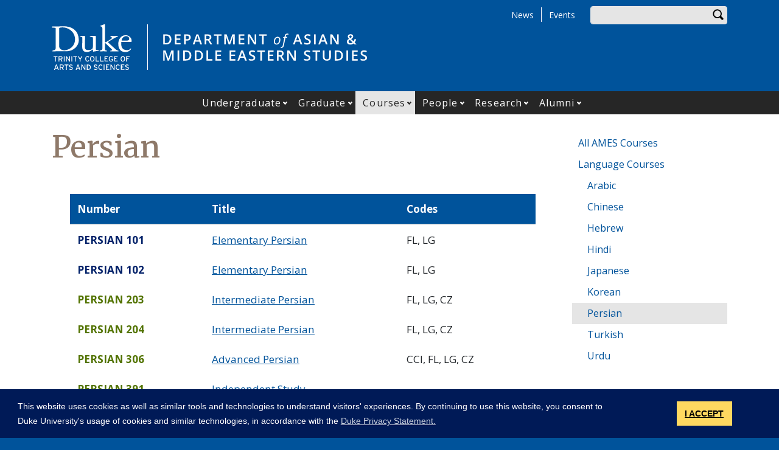

--- FILE ---
content_type: text/html; charset=UTF-8
request_url: https://asianmideast.duke.edu/courses/language/persian
body_size: 12672
content:
<!DOCTYPE html>
<html lang="en" dir="ltr" prefix="og: https://ogp.me/ns#">
  <head>
    <meta charset="utf-8" />
<script async src="https://www.googletagmanager.com/gtag/js?id=UA-7538209-20"></script>
<script>window.dataLayer = window.dataLayer || [];function gtag(){dataLayer.push(arguments)};gtag("js", new Date());gtag("set", "developer_id.dMDhkMT", true);gtag("config", "UA-7538209-20", {"groups":"default","anonymize_ip":true,"page_placeholder":"PLACEHOLDER_page_path"});gtag("config", "G-NBWXRZ8DR2", {"groups":"default","page_placeholder":"PLACEHOLDER_page_location"});</script>
<link rel="canonical" href="https://asianmideast.duke.edu/courses/language/persian" />
<meta property="og:site_name" content="Department of Asian &amp; Middle Eastern Studies" />
<meta property="og:type" content="page" />
<meta property="og:url" content="https://asianmideast.duke.edu/courses/language/persian" />
<meta property="og:title" content="Persian" />
<meta property="og:image:width" content="1200" />
<meta property="og:image:height" content="630" />
<meta name="twitter:card" content="summary_large_image" />
<meta name="twitter:site" content="@duketrinity" />
<meta name="twitter:title" content="Persian" />
<meta name="twitter:site:id" content="128961272" />
<meta name="Generator" content="Drupal 10 (https://www.drupal.org)" />
<meta name="MobileOptimized" content="width" />
<meta name="HandheldFriendly" content="true" />
<meta name="viewport" content="width=device-width, initial-scale=1, shrink-to-fit=no" />
<meta http-equiv="x-ua-compatible" content="ie=edge" />
<link rel="icon" href="/sites/asianmideast.duke.edu/themes/tts_sub/favicon.ico" type="image/vnd.microsoft.icon" />

    <title>Persian | Department of Asian &amp; Middle Eastern Studies</title>
    <!-- TTS Nagios Verification -->
    <link rel="stylesheet" media="all" href="/core/misc/components/progress.module.css?t8y9ad" />
<link rel="stylesheet" media="all" href="/core/misc/components/ajax-progress.module.css?t8y9ad" />
<link rel="stylesheet" media="all" href="/core/modules/system/css/components/align.module.css?t8y9ad" />
<link rel="stylesheet" media="all" href="/core/modules/system/css/components/fieldgroup.module.css?t8y9ad" />
<link rel="stylesheet" media="all" href="/core/modules/system/css/components/container-inline.module.css?t8y9ad" />
<link rel="stylesheet" media="all" href="/core/modules/system/css/components/clearfix.module.css?t8y9ad" />
<link rel="stylesheet" media="all" href="/core/modules/system/css/components/details.module.css?t8y9ad" />
<link rel="stylesheet" media="all" href="/core/modules/system/css/components/hidden.module.css?t8y9ad" />
<link rel="stylesheet" media="all" href="/core/modules/system/css/components/item-list.module.css?t8y9ad" />
<link rel="stylesheet" media="all" href="/core/modules/system/css/components/js.module.css?t8y9ad" />
<link rel="stylesheet" media="all" href="/core/modules/system/css/components/nowrap.module.css?t8y9ad" />
<link rel="stylesheet" media="all" href="/core/modules/system/css/components/position-container.module.css?t8y9ad" />
<link rel="stylesheet" media="all" href="/core/modules/system/css/components/reset-appearance.module.css?t8y9ad" />
<link rel="stylesheet" media="all" href="/core/modules/system/css/components/resize.module.css?t8y9ad" />
<link rel="stylesheet" media="all" href="/core/modules/system/css/components/system-status-counter.css?t8y9ad" />
<link rel="stylesheet" media="all" href="/core/modules/system/css/components/system-status-report-counters.css?t8y9ad" />
<link rel="stylesheet" media="all" href="/core/modules/system/css/components/system-status-report-general-info.css?t8y9ad" />
<link rel="stylesheet" media="all" href="/core/modules/system/css/components/tablesort.module.css?t8y9ad" />
<link rel="stylesheet" media="all" href="/modules/contrib/blazy/css/blazy.css?t8y9ad" />
<link rel="stylesheet" media="all" href="/modules/contrib/bootstrap_paragraphs/css/bootstrap-paragraphs.min.css?t8y9ad" />
<link rel="stylesheet" media="all" href="/modules/contrib/bootstrap_paragraphs/css/bootstrap-paragraphs-columns.min.css?t8y9ad" />
<link rel="stylesheet" media="all" href="/modules/contrib/bootstrap_paragraphs/css/bootstrap-paragraphs-colors.min.css?t8y9ad" />
<link rel="stylesheet" media="all" href="/modules/contrib/disclosure_menu/css/horizontal-menu.css?t8y9ad" />
<link rel="stylesheet" media="all" href="/modules/contrib/disclosure_menu/css/default-menu.css?t8y9ad" />
<link rel="stylesheet" media="all" href="/modules/contrib/disclosure_menu/css/hover-menu.css?t8y9ad" />
<link rel="stylesheet" media="all" href="/modules/contrib/responsive_tables_filter/css/tablesaw-base.css?t8y9ad" />
<link rel="stylesheet" media="screen" href="/modules/contrib/responsive_tables_filter/css/tablesaw-responsive.css?t8y9ad" />
<link rel="stylesheet" media="all" href="/modules/contrib/responsive_tables_filter/css/tables.columntoggle.css?t8y9ad" />
<link rel="stylesheet" media="all" href="/modules/contrib/responsive_tables_filter/css/customizations.css?t8y9ad" />
<link rel="stylesheet" media="all" href="/core/modules/views/css/views.module.css?t8y9ad" />
<link rel="stylesheet" media="all" href="/core/modules/layout_discovery/layouts/onecol/onecol.css?t8y9ad" />
<link rel="stylesheet" media="all" href="/modules/contrib/paragraphs/css/paragraphs.unpublished.css?t8y9ad" />
<link rel="stylesheet" media="all" href="/sites/asianmideast.duke.edu/files/css/responsive_menu_breakpoint.css?t8y9ad" />
<link rel="stylesheet" media="all" href="/libraries/mmenu/dist/mmenu.css?t8y9ad" />
<link rel="stylesheet" media="all" href="/modules/contrib/responsive_menu/css/responsive_menu.css?t8y9ad" />
<link rel="stylesheet" media="all" href="/themes/contrib/bootstrap_barrio/css/components/node.css?t8y9ad" />
<link rel="stylesheet" media="all" href="/themes/contrib/bootstrap_barrio/css/components/affix.css?t8y9ad" />
<link rel="stylesheet" media="all" href="//fonts.googleapis.com/icon?family=Material+Icons" />
<link rel="stylesheet" media="all" href="/themes/custom/tts_base/css/style.css?t8y9ad" />
<link rel="stylesheet" media="print" href="/themes/custom/tts_base/css/print.css?t8y9ad" />
<link rel="stylesheet" media="all" href="/sites/asianmideast.duke.edu/themes/tts_sub/css/style.css?t8y9ad" />

    
    <link rel="stylesheet" type="text/css" media="screen" href="https://alertbar.oit.duke.edu/sites/all/themes/blackwell/css/alert.css">
    <style type="text/css">.duke-alert{margin:0 auto;}</style>
    <script src="//cdnjs.cloudflare.com/ajax/libs/cookieconsent2/3.1.0/cookieconsent.min.js"></script>
    <link rel="stylesheet" type="text/css" href="//cdnjs.cloudflare.com/ajax/libs/cookieconsent2/3.1.0/cookieconsent.min.css">
    <script>
    window.addEventListener("load", function(){
    window.cookieconsent.initialise({
      "palette": {
        "popup": {
          "background": "#001a57"
        },
        "button": {
          "background": "#ffd960",
          "color": "#000000"
        }
      },
      "content": {
        "message": "This website uses cookies as well as similar tools and technologies to understand visitors' experiences. By continuing to use this website, you consent to Duke University's usage of cookies and similar technologies, in accordance with the ",
        "dismiss": "I ACCEPT",
        "link": "Duke Privacy Statement.",
        "href": 'https://oarc.duke.edu/privacy/duke-university-privacy-statement'
      },
      "onPopupOpen": function() {
        var dismiss = document.getElementsByClassName("cc-dismiss");
        Array.prototype.forEach.call(dismiss, function(elem) {
          elem.addEventListener("keypress", function(e) {
            if ((e.keyCode == 32) || (e.keyCode == 13)) { e.preventDefault(); e.target.click(); }
          });
        });
      }
    })});
    </script>
  </head>
  <body class="layout-one-sidebar layout-sidebar-second page-node-679 path-node node--type-page tts-sub">
    <a href="#main-content" class="visually-hidden focusable skip-link">
      Skip to main content
    </a>
    <script src="https://alertbar.oit.duke.edu/alert.html"></script>
    
    <div class="responsive-menu-page-wrapper">
  <div id="page-wrapper">
  <div id="page">
    <header id="header" class="header" role="banner" aria-label="Site header">
                        <div id="header-top" class="header-top container clearfix">
                          <div id="search-block" class="form-inline navbar-form float-right">
                  <div id="block-headersearchform" class="block block-block-content block-block-content15951a6f-8f8d-4238-a03d-e55f365eee1d">
  
    
      <div class="content">
      
            <div class="clearfix text-formatted field field--name-body field--type-text-with-summary field--label-hidden field__item"><div id="search-block" class="form-inline navbar-form float-right">
  <div class="search-block-form block block-search block-search-form-block" data-drupal-selector="search-block-form" id="block-tts-sub-search" role="search">
    <div class="content">
      <div class="content">
        <form action="/search/node" method="get" id="search-block-form" accept-charset="UTF-8" class="search-form search-block-form form-row">
          <fieldset class="js-form-item js-form-type-search form-type-search js-form-item-search-api-fulltext form-item-search-api-fulltext form-group">
            <label for="edit-search-api-fulltext" class="sr-only">Enter your keywords</label>
            <input data-drupal-selector="edit-search-api-fulltext" type="search" id="edit-search-api-fulltext" name="keys" value="" size="30" maxlength="128" class="form-search form-control">
          </fieldset>
          <div data-drupal-selector="edit-actions" class="form-actions js-form-wrapper form-group" id="edit-actions"><button data-drupal-selector="edit-submit" type="submit" id="edit-submit" value="Search" class="button js-form-submit form-submit btn btn-primary">Search</button></div>
        </form>
      </div>
    </div>
  </div>
</div></div>
      
    </div>
  </div>


              </div>
                                        <div id="block-responsivemenumobileicon" class="responsive-menu-toggle-wrapper responsive-menu-toggle block block-responsive-menu block-responsive-menu-toggle">
  
    
      <div class="content">
      <a id="toggle-icon" class="toggle responsive-menu-toggle-icon" title="Menu" href="#off-canvas">
  <span class="icon"></span><span class="label">Menu</span>
</a>
    </div>
  </div>
<div role="navigation" aria-labelledby="block-tts-sub-secondarymenu-menu" id="block-tts-sub-secondarymenu" class="block block-menu navigation menu--secondary-menu">
            
  <h2 class="sr-only" id="block-tts-sub-secondarymenu-menu">Secondary Menu</h2>
  

        
      <ul class="clearfix menu menu--secondary-menu nav">
                  <li>
        <a href="/news" data-drupal-link-system-path="node/468">News</a>
                  </li>
                  <li>
        <a href="/events" data-drupal-link-system-path="node/469">Events</a>
                  </li>
        </ul>
  

  </div>


                      </div>
                          <div class="container" id="main-header">
              <div id="block-tts-sub-branding" class="clearfix block block-system block-system-branding-block">
  
    
      	<div class="site-logo">
	    <a href="http://trinity.duke.edu/" title="Duke University - Trinity College of Arts and Sciences"><img src="/themes/custom/tts_base/images/trinity-logo.svg" alt="Duke University - Trinity College of Arts and Sciences" /></a>
		</div>
      	<div class="site-name">
      <a href="/" title="Department of Asian &amp; Middle Eastern Studies" rel="home"><span><img src="/sites/asianmideast.duke.edu/themes/tts_sub/logo.svg" alt="Department of Asian &amp; Middle Eastern Studies wordmark"></span></a>
    </div>
  </div>


          </div>
                          <div id="primary-navigation" class="navbar navbar-expand-lg justify-content-center" data-toggle="affix" aria-label="main menu">
            <div class="main-navbar justify-content-center container" id="main-navbar">
                  <nav role="navigation" aria-labelledby="block-tts-sub-mainnavigation-menu" id="block-tts-sub-mainnavigation">
            
  <h2 class="visually-hidden" id="block-tts-sub-mainnavigation-menu">Main navigation</h2>
  

        




            <ul
       class="clearfix hover horizontal menu" id="disclosure-menu"
      style=
    >
                                      <li  data-submenu-id="submenu_disclosure-menu_menu_link_content-4d5143ba-6761-4bfe-b36c-c850469568a4" class="menu__item menu__item--level-1 menu__item--has-submenu">
          <div class="menu__item-container">
                        <a href="/undergraduate" class="menu__item-link" data-drupal-link-system-path="node/506">Undergraduate</a>
                          <button type="button"
                class="menu__submenu-toggle"
                aria-expanded="false"
                aria-controls="submenu_disclosure-menu_menu_link_content-4d5143ba-6761-4bfe-b36c-c850469568a4"
              >
                  
                                  <span>
                    Open Undergraduate submenu
                  </span>
                              </button>
                      </div>
                                  <div class="menu__submenu-container">
                          <ul
       id="submenu_disclosure-menu_menu_link_content-4d5143ba-6761-4bfe-b36c-c850469568a4" class="hide menu__submenu--disclosure menu__submenu"
      style=display:none
    >
                                      <li  class="menu__submenu-item menu__item--level-2">
          <div class="menu__item-container">
                        <a href="/undergraduate/major-minors" class="menu__submenu-item-link" data-drupal-link-system-path="node/505">Major &amp; Minors</a>
                      </div>
                  </li>
                                      <li  class="menu__submenu-item menu__item--level-2">
          <div class="menu__item-container">
                        <a href="/undergraduate/language-studies" class="menu__submenu-item-link" data-drupal-link-system-path="node/527">Language Studies</a>
                      </div>
                  </li>
                                      <li  class="menu__submenu-item menu__item--level-2">
          <div class="menu__item-container">
                        <a href="https://admissions.duke.edu/" class="menu__submenu-item-link">Admissions</a>
                      </div>
                  </li>
                                      <li  class="menu__submenu-item menu__item--level-2">
          <div class="menu__item-container">
                        <a href="/advising" class="menu__submenu-item-link" data-drupal-link-system-path="node/539">For Current Students</a>
                      </div>
                  </li>
                                      <li  class="menu__submenu-item menu__item--level-2">
          <div class="menu__item-container">
                        <a href="/undergraduate/graduation-distinction" class="menu__submenu-item-link" data-drupal-link-system-path="node/537">Graduation with Distinction</a>
                      </div>
                  </li>
          </ul>
  
            </div>
                  </li>
                                      <li  data-submenu-id="submenu_disclosure-menu_menu_link_content-da034956-b773-475d-b9df-51e4c0a9abc7" class="menu__item menu__item--level-1 menu__item--has-submenu">
          <div class="menu__item-container">
                        <a href="/graduate" class="menu__item-link" data-drupal-link-system-path="node/543">Graduate</a>
                          <button type="button"
                class="menu__submenu-toggle"
                aria-expanded="false"
                aria-controls="submenu_disclosure-menu_menu_link_content-da034956-b773-475d-b9df-51e4c0a9abc7"
              >
                  
                                  <span>
                    Open Graduate submenu
                  </span>
                              </button>
                      </div>
                                  <div class="menu__submenu-container">
                          <ul
       id="submenu_disclosure-menu_menu_link_content-da034956-b773-475d-b9df-51e4c0a9abc7" class="hide menu__submenu--disclosure menu__submenu"
      style=display:none
    >
                                      <li  class="menu__submenu-item menu__item--level-2">
          <div class="menu__item-container">
                        <a href="/graduate" class="menu__submenu-item-link" data-drupal-link-system-path="node/543">Program Overview</a>
                      </div>
                  </li>
                                      <li  class="menu__submenu-item menu__item--level-2">
          <div class="menu__item-container">
                        <a href="/graduate/ma-cah/requirements" class="menu__submenu-item-link" data-drupal-link-system-path="node/546">Requirements</a>
                      </div>
                  </li>
                                      <li  class="menu__submenu-item menu__item--level-2">
          <div class="menu__item-container">
                        <a href="https://asianmideast.duke.edu/named-fellowships" class="menu__submenu-item-link">Named Fellowships</a>
                      </div>
                  </li>
                                      <li  class="menu__submenu-item menu__item--level-2">
          <div class="menu__item-container">
                        <a href="/ma-critical-asian-and-middle-eastern-humanities-milestones-deadlines" class="menu__submenu-item-link" data-drupal-link-system-path="node/1189">Milestones &amp; Deadlines</a>
                      </div>
                  </li>
                                      <li  class="menu__submenu-item menu__item--level-2">
          <div class="menu__item-container">
                        <a href="/graduate/future-students/how-apply" class="menu__submenu-item-link" data-drupal-link-system-path="node/549">How to Apply</a>
                      </div>
                  </li>
                                      <li  class="menu__submenu-item menu__item--level-2">
          <div class="menu__item-container">
                        <a href="/graduate/cah-courses" class="menu__submenu-item-link" data-drupal-link-system-path="node/1943">Graduate Courses</a>
                      </div>
                  </li>
                                      <li  class="menu__submenu-item menu__item--level-2">
          <div class="menu__item-container">
                        <a href="/graduate/ma-cah/faculty" class="menu__submenu-item-link" data-drupal-link-system-path="node/544">CAMEH Faculty</a>
                      </div>
                  </li>
                                      <li  class="menu__submenu-item menu__item--level-2">
          <div class="menu__item-container">
                        <a href="/graduate/ma-cah-students" class="menu__submenu-item-link" data-drupal-link-system-path="node/888">Our Students</a>
                      </div>
                  </li>
                                      <li  class="menu__submenu-item menu__item--level-2">
          <div class="menu__item-container">
                        <a href="/cah-annual-workshop" class="menu__submenu-item-link" data-drupal-link-system-path="node/550">Workshops &amp; Programs</a>
                      </div>
                  </li>
                                      <li  class="menu__submenu-item menu__item--level-2">
          <div class="menu__item-container">
                        <a href="/graduate/future-students/faq" class="menu__submenu-item-link" data-drupal-link-system-path="node/548">Frequently Asked Questions</a>
                      </div>
                  </li>
                                      <li  class="menu__submenu-item menu__item--level-2">
          <div class="menu__item-container">
                        <a href="/graduate/ma-cah/grants-fellowships" class="menu__submenu-item-link" data-drupal-link-system-path="node/545">For Current Students</a>
                      </div>
                  </li>
          </ul>
  
            </div>
                  </li>
                                      <li  data-submenu-id="submenu_disclosure-menu_menu_link_content-0a48ac43-7d8f-42ca-b3ee-ca65fbaa0f86" class="menu__item menu__item--level-1 menu__item--active-trail menu__item--has-submenu">
          <div class="menu__item-container">
                        <a href="/courses" class="menu__item-link" data-drupal-link-system-path="node/411">Courses</a>
                          <button type="button"
                class="menu__submenu-toggle"
                aria-expanded="false"
                aria-controls="submenu_disclosure-menu_menu_link_content-0a48ac43-7d8f-42ca-b3ee-ca65fbaa0f86"
              >
                  
                                  <span>
                    Open Courses submenu
                  </span>
                              </button>
                      </div>
                                  <div class="menu__submenu-container">
                          <ul
       id="submenu_disclosure-menu_menu_link_content-0a48ac43-7d8f-42ca-b3ee-ca65fbaa0f86" class="hide menu__submenu--disclosure menu__submenu"
      style=display:none
    >
                                      <li  class="menu__submenu-item menu__item--level-2">
          <div class="menu__item-container">
                        <a href="/courses" class="menu__submenu-item-link" data-drupal-link-system-path="node/411">All AMES Courses</a>
                      </div>
                  </li>
                                      <li  class="menu__submenu-item menu__item--level-2 menu__item--active-trail">
          <div class="menu__item-container">
                        <a href="/courses/language/arabic" class="menu__submenu-item-link" data-drupal-link-system-path="node/673">Language Courses</a>
                      </div>
                  </li>
          </ul>
  
            </div>
                  </li>
                                      <li  data-submenu-id="submenu_disclosure-menu_menu_link_content-639257ab-e32d-47f1-9193-9bd80744a70f" class="menu__item menu__item--level-1 menu__item--has-submenu">
          <div class="menu__item-container">
                        <a href="/people/other-faculty/our-faculty" class="menu__item-link" data-drupal-link-system-path="people/other-faculty/our-faculty">People</a>
                          <button type="button"
                class="menu__submenu-toggle"
                aria-expanded="false"
                aria-controls="submenu_disclosure-menu_menu_link_content-639257ab-e32d-47f1-9193-9bd80744a70f"
              >
                  
                                  <span>
                    Open People submenu
                  </span>
                              </button>
                      </div>
                                  <div class="menu__submenu-container">
                          <ul
       id="submenu_disclosure-menu_menu_link_content-639257ab-e32d-47f1-9193-9bd80744a70f" class="hide menu__submenu--disclosure menu__submenu"
      style=display:none
    >
                                      <li  class="menu__submenu-item menu__item--level-2">
          <div class="menu__item-container">
                        <a href="/people/other-faculty/our-faculty" class="menu__submenu-item-link" data-drupal-link-system-path="people/other-faculty/our-faculty">Faculty</a>
                      </div>
                  </li>
                                      <li  class="menu__submenu-item menu__item--level-2">
          <div class="menu__item-container">
                        <a href="/people/other-faculty/emeriti" class="menu__submenu-item-link" data-drupal-link-system-path="people/other-faculty/emeriti">Emeriti</a>
                      </div>
                  </li>
                                      <li  class="menu__submenu-item menu__item--level-2">
          <div class="menu__item-container">
                        <a href="/people/staff" class="menu__submenu-item-link" data-drupal-link-system-path="node/2944">Staff</a>
                      </div>
                  </li>
          </ul>
  
            </div>
                  </li>
                                      <li  data-submenu-id="submenu_disclosure-menu_menu_link_content-607a7f44-e063-42cd-9b51-1aefef4ac79f" class="menu__item menu__item--level-1 menu__item--has-submenu">
          <div class="menu__item-container">
                        <a href="/research" class="menu__item-link" data-drupal-link-system-path="node/552">Research</a>
                          <button type="button"
                class="menu__submenu-toggle"
                aria-expanded="false"
                aria-controls="submenu_disclosure-menu_menu_link_content-607a7f44-e063-42cd-9b51-1aefef4ac79f"
              >
                  
                                  <span>
                    Open Research submenu
                  </span>
                              </button>
                      </div>
                                  <div class="menu__submenu-container">
                          <ul
       id="submenu_disclosure-menu_menu_link_content-607a7f44-e063-42cd-9b51-1aefef4ac79f" class="hide menu__submenu--disclosure menu__submenu"
      style=display:none
    >
                                      <li  class="menu__submenu-item menu__item--level-2">
          <div class="menu__item-container">
                        <a href="/research/literature" class="menu__submenu-item-link" data-drupal-link-system-path="node/610">Research Themes</a>
                      </div>
                  </li>
                                      <li  class="menu__submenu-item menu__item--level-2">
          <div class="menu__item-container">
                        <a href="/selected-books" class="menu__submenu-item-link" data-drupal-link-system-path="selected-books">Selected Faculty Books</a>
                      </div>
                  </li>
          </ul>
  
            </div>
                  </li>
                                      <li  data-submenu-id="submenu_disclosure-menu_menu_link_content-ccd565d5-72d0-42fe-a868-36b60808174a" class="menu__item menu__item--level-1 menu__item--has-submenu">
          <div class="menu__item-container">
                        <a href="/alumni" class="menu__item-link" data-drupal-link-system-path="node/569">Alumni</a>
                          <button type="button"
                class="menu__submenu-toggle"
                aria-expanded="false"
                aria-controls="submenu_disclosure-menu_menu_link_content-ccd565d5-72d0-42fe-a868-36b60808174a"
              >
                  
                                  <span>
                    Open Alumni submenu
                  </span>
                              </button>
                      </div>
                                  <div class="menu__submenu-container">
                          <ul
       id="submenu_disclosure-menu_menu_link_content-ccd565d5-72d0-42fe-a868-36b60808174a" class="hide menu__submenu--disclosure menu__submenu"
      style=display:none
    >
                                      <li  class="menu__submenu-item menu__item--level-2">
          <div class="menu__item-container">
                        <a href="/alumni" class="menu__submenu-item-link" data-drupal-link-system-path="node/569">Alumni Profiles</a>
                      </div>
                  </li>
                                      <li  class="menu__submenu-item menu__item--level-2">
          <div class="menu__item-container">
                        <a href="/alumni/current-students" class="menu__submenu-item-link" data-drupal-link-system-path="node/620">For Current Students</a>
                      </div>
                  </li>
                                      <li  class="menu__submenu-item menu__item--level-2">
          <div class="menu__item-container">
                        <a href="/alumni/our-alumni" class="menu__submenu-item-link" data-drupal-link-system-path="node/621">For Our Alumni</a>
                      </div>
                  </li>
          </ul>
  
            </div>
                  </li>
          </ul>
  


  </nav>



            </div>
          </div>
                  </header>
    <main>
          <div class="top-paragraphs">
          <section class="no-gutters region region-top-paragraphs">
    <div class="views-element-container block block-views block-views-blockparagraphs-block-2" id="block-views-block-paragraphs-block-2">
  
    
      <div class="content">
      <div><div class="view view-paragraphs view-id-paragraphs view-display-id-block_2 js-view-dom-id-cacd75946e808546dfcf9f14359db375b688a3230bf8254de3a4933cdf664935">
  
    
      
      <div class="view-content row">
          <div class="views-row">
    <div class="views-field views-field-field-paragraphs-top"><div class="field-content"></div></div>
  </div>

    </div>
  
          </div>
</div>

    </div>
  </div>

  </section>

      </div>
          <div id="main-wrapper" class="layout-main-wrapper clearfix">
                  <div id="main" class="container">
            <div class="row row-offcanvas clearfix">
              <div class="main-content col" id="content"><!-- manually setting class and id <div class="main-content col" id="content" role="main"> -->
                <section class="section">
                  <a id="main-content" tabindex="-1"></a>
                    <section class="no-gutters region region-content">
    <div id="block-tts-sub-page-title" class="block block-core block-page-title-block">
  
    
      <div class="content">
      
  <h1 class="title"><span class="field field--name-title field--type-string field--label-hidden">Persian</span>
</h1>


    </div>
  </div>
<div data-drupal-messages-fallback class="hidden"></div>
<div id="block-tts-sub-content" class="block block-system block-system-main-block">
  
    
      <div class="content">
      

<article class="node node--type-page node--view-mode-full clearfix">
  <header>
    
        
      </header>
  <div class="node__content clearfix">
    
      <div>













<div class="paragraph paragraph--type--bp-view paragraph--view-mode--default paragraph--id--193">
  <div class="paragraph__column">
    
            <div class="field field--name-field-view field--type-viewsreference field--label-hidden field__item"><div class="views-element-container"><div class="view view-courses view-id-courses view-display-id-block_6 js-view-dom-id-68722fd6ee9a96de95443507290e12e201f6deafed0efe54349c9e378b5d6a7c">
  
    
      
      <div class="view-content row">
      <div class="table-responsive col">
<table class="tablesaw tablesaw-stack table table-hover views-table views-view-table cols-3" data-tablesaw-mode="stack">
        <thead class=''>
      <tr>
                                                  <th id="view-field-number-table-column" class="views-field views-field-field-number" scope="col">Number</th>
                                                  <th id="view-title-table-column" class="views-field views-field-title" scope="col">Title</th>
                                                  <th id="view-field-curriculum-codes-table-column" class="views-field views-field-field-curriculum-codes" scope="col">Codes</th>
              </tr>
    </thead>
    <tbody>
          <tr>
                                                                                        <td class="nowrap views-field views-field-field-number" headers="view-field-number-table-column"><strong class="l_100-199">PERSIAN  101</strong>          </td>
                                                                                        <td headers="view-title-table-column" class="views-field views-field-title"><a href="/courses/elementary-persian" hreflang="en">Elementary Persian</a>          </td>
                                                                                        <td headers="view-field-curriculum-codes-table-column" class="views-field views-field-field-curriculum-codes">FL, LG          </td>
              </tr>
          <tr>
                                                                                        <td class="nowrap views-field views-field-field-number" headers="view-field-number-table-column"><strong class="l_100-199">PERSIAN  102</strong>          </td>
                                                                                        <td headers="view-title-table-column" class="views-field views-field-title"><a href="/courses/elementary-persian-0" hreflang="en">Elementary Persian</a>          </td>
                                                                                        <td headers="view-field-curriculum-codes-table-column" class="views-field views-field-field-curriculum-codes">FL, LG          </td>
              </tr>
          <tr>
                                                                                        <td class="nowrap views-field views-field-field-number" headers="view-field-number-table-column"><strong class="l_200-399">PERSIAN  203</strong>          </td>
                                                                                        <td headers="view-title-table-column" class="views-field views-field-title"><a href="/courses/intermediate-persian" hreflang="en">Intermediate Persian</a>          </td>
                                                                                        <td headers="view-field-curriculum-codes-table-column" class="views-field views-field-field-curriculum-codes">FL, LG, CZ          </td>
              </tr>
          <tr>
                                                                                        <td class="nowrap views-field views-field-field-number" headers="view-field-number-table-column"><strong class="l_200-399">PERSIAN  204</strong>          </td>
                                                                                        <td headers="view-title-table-column" class="views-field views-field-title"><a href="/courses/intermediate-persian-0" hreflang="en">Intermediate Persian</a>          </td>
                                                                                        <td headers="view-field-curriculum-codes-table-column" class="views-field views-field-field-curriculum-codes">FL, LG, CZ          </td>
              </tr>
          <tr>
                                                                                        <td class="nowrap views-field views-field-field-number" headers="view-field-number-table-column"><strong class="l_200-399">PERSIAN  306</strong>          </td>
                                                                                        <td headers="view-title-table-column" class="views-field views-field-title"><a href="/courses/advanced-persian-0" hreflang="en">Advanced Persian</a>          </td>
                                                                                        <td headers="view-field-curriculum-codes-table-column" class="views-field views-field-field-curriculum-codes">CCI, FL, LG, CZ          </td>
              </tr>
          <tr>
                                                                                        <td class="nowrap views-field views-field-field-number" headers="view-field-number-table-column"><strong class="l_200-399">PERSIAN  391</strong>          </td>
                                                                                        <td headers="view-title-table-column" class="views-field views-field-title"><a href="/courses/independent-study-6" hreflang="en">Independent Study</a>          </td>
                                                                                        <td headers="view-field-curriculum-codes-table-column" class="views-field views-field-field-curriculum-codes">          </td>
              </tr>
      </tbody>
</table>
</div>

    </div>
  
          </div>
</div>
</div>
      
  </div>
</div>
</div>
  
  </div>
</article>

    </div>
  </div>

  </section>

                </section>
              </div>
                                            <div class="sidebar col-md-4 col-lg-3 order-last" id="sidebar_second">
                  <aside class="section" role="complementary">
                      <section class="no-gutters region region-sidebar-second">
    <div role="navigation" aria-labelledby="block-mainnavigation-2-menu" id="block-mainnavigation-2" class="block block-menu navigation menu--main">
            
  <h2 class="sr-only" id="block-mainnavigation-2-menu">Sidebar Navigation</h2>
  

        
              <ul class="clearfix menu">
                    <li>
                          <a href="/courses" class="nav-link" data-drupal-link-system-path="node/411">All AMES Courses</a>
              </li>
                <li class="menu-item--expanded active nav-item">
                          <a href="/courses/language/arabic" class="nav-link active nav-item" data-toggle="nav-item" data-drupal-link-system-path="node/673">Language Courses</a>
                        <ul>
                    <li class="nav-item">
                          <a href="/courses/language/arabic" data-drupal-link-system-path="node/673">Arabic</a>
              </li>
                <li class="nav-item">
                          <a href="/courses/language/chinese" data-drupal-link-system-path="node/674">Chinese</a>
              </li>
                <li class="nav-item">
                          <a href="/courses/language/hebrew" data-drupal-link-system-path="node/675">Hebrew</a>
              </li>
                <li class="nav-item">
                          <a href="/courses/language/hindi" data-drupal-link-system-path="node/676">Hindi</a>
              </li>
                <li class="nav-item">
                          <a href="/courses/language/japanese" data-drupal-link-system-path="node/677">Japanese</a>
              </li>
                <li class="nav-item">
                          <a href="/courses/language/korean" data-drupal-link-system-path="node/678">Korean</a>
              </li>
                <li class="nav-item active">
                          <a href="/courses/language/persian" class="active is-active" data-drupal-link-system-path="node/679" aria-current="page">Persian</a>
              </li>
                <li class="nav-item">
                          <a href="/courses/language/turkish" data-drupal-link-system-path="node/681">Turkish</a>
              </li>
                <li class="nav-item">
                          <a href="/courses/language/urdu" data-drupal-link-system-path="node/682">Urdu</a>
              </li>
        </ul>
  
              </li>
        </ul>
  


  </div>
<div id="block-tts-sub-curriculumcodes" class="block block-block-content block-block-contentb40e9256-86c2-4176-9757-91e7b7536859">
  
    
      <div class="content">
      
            <div class="clearfix text-formatted field field--name-body field--type-text-with-summary field--label-hidden field__item"><div class="h5">Curriculum Codes</div>

<div class="h6">Areas of Knowledge</div>

<ul>
	<li><strong>ALP:</strong>&nbsp;Arts, Literatures, and Performance</li>
	<li><strong>CZ:</strong>&nbsp;Civilizations</li>
	<li><strong>NS:</strong> Natural Sciences</li>
	<li><strong>QS:</strong>&nbsp;Quantitative Studies</li>
	<li><strong>SS:</strong> Social Sciences</li>
</ul>

<div class="h6">Modes of Inquiry</div>

<ul>
	<li><strong>CCI:</strong>&nbsp;Cross-Cultural Inquiry</li>
	<li><strong>EI:</strong>&nbsp;Ethical Inquiry</li>
	<li><strong>STS:</strong>&nbsp;Science, Technology, and Society</li>
	<li><strong>FL:</strong>&nbsp;Foreign Language</li>
	<li><strong>R:</strong> Research</li>
	<li><strong>W:</strong> Writing</li>
</ul></div>
      
    </div>
  </div>

  </section>

                  </aside>
                </div>
                          </div>
          </div>
              </div>
                  <div class="bottom-paragraphs">
            <section class="no-gutters region region-bottom-paragraphs">
    <div class="views-element-container block block-views block-views-blockparagraphs-block-1" id="block-tts-sub-views-block-paragraphs-block-1">
  
    
      <div class="content">
      <div><div class="view view-paragraphs view-id-paragraphs view-display-id-block_1 js-view-dom-id-bb6a6cfa73cf71063cf80baba6f20805a89cef0f9e3a5da40b75c7d2d4275f34">
  
    
      
      <div class="view-content row">
          <div class="views-row">
    <div class="views-field views-field-field-paragraphs-bottom"><div class="field-content"></div></div>
  </div>

    </div>
  
          </div>
</div>

    </div>
  </div>

  </section>

        </div>
              </main>
    <footer class="site-footer">
              <div class="container">
                      <div class="site-footer-inner clearfix row">
              <div class="footer-top container">  <div id="block-footerblock" class="block block-block-content block-block-content08b107fe-f6fc-4c3c-9b39-acae8b777729">
  
    
      <div class="content">
        <div class="layout layout--onecol">
    <div  class="layout__region layout__region--content">
      
<div  class="row justify-content-between">
    
<div  class="col-6 col-sm-6 col-md-3 col-lg-2 order-12 order-lg-0">
        
      <a href="https://duke.edu/" target="_blank">  <img loading="lazy" src="/sites/asianmideast.duke.edu/files/footer-logo/duke_wordmark_small.svg" alt="Duke wordmark." />

</a>
      
  


            <div class="clearfix text-formatted field field--name-field-address-and-contact-info field--type-text-long field--label-hidden field__item"><h2>Asian &amp; Middle Eastern Studies</h2><p><a href="https://maps.duke.edu/?focus=149">2204 Erwin Road</a><br>Box 90414<br>Durham, NC 27705</p><p>phone: (919) 684-4309</p><p><a href="https://asianmideast.duke.edu/photography-credits">Photography Credits</a></p></div>
      
  </div>
<div  class="col-6 col-sm-6 col-md-3 col-lg-2">
    
      <div><div class="row bs-1col paragraph paragraph--type-footer-links">
  
  <div class="bs-region bs-region--main">
        
      <h2 class="footer-heading">Department Information</h2>
      
  

    
      <div class="footer-link"><a href="/educational-objectives">Educational Objectives</a></div>
      <div class="footer-link"><a href="/academic-dishonesty">Academic Dishonesty </a></div>
      
  


  </div>
</div>

</div>
  
  </div>
<div  class="col-6 col-sm-6 col-md-3 col-lg-2">
    
      <div><div class="row bs-1col paragraph paragraph--type-footer-links">
  
  <div class="bs-region bs-region--main">
        
      <h2 class="footer-heading">Undergraduate</h2>
      
  

    
      <div class="footer-link"><a href="/undergraduate/major-minors">Major &amp; Minor Requirements</a></div>
      <div class="footer-link"><a href="/undergraduate/language-studies">Language Studies</a></div>
      <div class="footer-link"><a href="/undergraduate/majors-minors">Previous Requirements</a></div>
      
  


  </div>
</div>

</div>
  
  </div>
<div  class="col-6 col-sm-6 col-md-3 col-lg-2">
    
      <div><div class="row bs-1col paragraph paragraph--type-footer-links">
  
  <div class="bs-region bs-region--main">
        
      <h2 class="footer-heading">Graduate</h2>
      
  

    
      <div class="footer-link"><a href="/graduate/ma-cah/requirements">MA in Critical Asian and Middle Eastern Humanities</a></div>
      <div class="footer-link"><a href="/graduate/future-students/how-apply">Graduate Application Process</a></div>
      
  


  </div>
</div>

</div>
  
  </div>
<div  class="col-6 col-sm-6 col-md-3 col-lg-2">
    
      <div><div class="row bs-1col paragraph paragraph--type-footer-links">
  
  <div class="bs-region bs-region--main">
        
      <h2 class="footer-heading">Stay Connected</h2>
      
  

    
      <div class="footer-link"><a href="https://x.com/amesduke1" class="brand-icon twitter">X / Twitter</a></div>
      <div class="footer-link"><a href="https://www.facebook.com/Department-of-Asian-and-Middle-Eastern-Studies-at-Duke-University-120579207647" class="brand-icon facebook">Facebook</a></div>
      
  


  </div>
</div>

</div>
  
  </div>
  </div>
    </div>
  </div>


    </div>
  </div>

</div>
              <div class="footer-mid container"></div>
              <div class="footer-bottom container">
                <script type="text/javascript" src="/themes/custom/tts_base/js/global-footer.js"></script>
                  <div id="block-shibbolethlogin" class="block block-basicshib block-basicshib-login">
  
    
      <div class="content">
      <a class="basicshib-login-block__link" href="/Shibboleth.sso/Login?target=https%3A//asianmideast.duke.edu/basicshib/login%3Fafter_login%3D/courses/language/persian" title="Log in with Shibboleth">NetID Login</a>

    </div>
  </div>


              </div>
            </div>
                  </div>
          </footer>
  </div>
</div>

</div>
    <div class="off-canvas-wrapper"><div id="off-canvas">
              <ul>
                    <li class="menu-item--_d5143ba-6761-4bfe-b36c-c850469568a4 menu-name--main">
        <a href="/undergraduate" data-drupal-link-system-path="node/506">Undergraduate</a>
                                <ul>
                    <li class="menu-item--_e0492b9-8228-4426-a0ea-320108cc365e menu-name--main">
        <a href="/undergraduate/major-minors" data-drupal-link-system-path="node/505">Major &amp; Minors</a>
                                <ul>
                    <li class="menu-item--_f51cc0b-809b-4dd8-959c-d312ee774087 menu-name--main">
        <a href="/senior-portfolio-0" data-drupal-link-system-path="node/517">Senior Portfolio</a>
              </li>
        </ul>
  
              </li>
                <li class="menu-item--c514222f-4d4e-4c88-8819-83d34365cd71 menu-name--main">
        <a href="/undergraduate/language-studies" data-drupal-link-system-path="node/527">Language Studies</a>
                                <ul>
                    <li class="menu-item--deb41219-c721-4a9b-a353-397829918713 menu-name--main">
        <a href="/undergraduate/language-studies/arabic" data-drupal-link-system-path="node/528">Arabic</a>
              </li>
                <li class="menu-item--_8785369-14a6-406a-ba0f-7669ed2f435b menu-name--main">
        <a href="/undergraduate/language-studies/chinese" data-drupal-link-system-path="node/529">Chinese</a>
              </li>
                <li class="menu-item--_3802abe-e986-456f-aa74-ad95956a8b63 menu-name--main">
        <a href="/undergraduate/language-studies/hebrew" data-drupal-link-system-path="node/530">Hebrew</a>
              </li>
                <li class="menu-item--_946508a-b317-45ce-94ed-80c8ed02f5f5 menu-name--main">
        <a href="/undergraduate/language-studies/hindi" data-drupal-link-system-path="node/531">Hindi</a>
              </li>
                <li class="menu-item--e7934792-b79b-434d-b81a-364593d18fba menu-name--main">
        <a href="/undergraduate/language-studies/japanese" data-drupal-link-system-path="node/532">Japanese</a>
              </li>
                <li class="menu-item--ebaaf9d5-08f6-4204-a533-5854354a28ef menu-name--main">
        <a href="/undergraduate/language-studies/korean" data-drupal-link-system-path="node/533">Korean</a>
              </li>
                <li class="menu-item--_db210d9-2cf0-4462-ad27-2d8ca1f1b669 menu-name--main">
        <a href="/undergraduate/language-studies/turkish" data-drupal-link-system-path="node/536">Turkish</a>
              </li>
        </ul>
  
              </li>
                <li class="menu-item--f92dd2e3-29e8-4e9f-867c-91ee6197ebb6 menu-name--main">
        <a href="https://admissions.duke.edu/">Admissions</a>
              </li>
                <li class="menu-item--ed2f3c88-69e6-4997-ac9a-b9ab664e39ef menu-name--main">
        <a href="/advising" data-drupal-link-system-path="node/539">For Current Students</a>
                                <ul>
                    <li class="menu-item--_e37c5c4-3346-43ad-9ec2-6d7efe6182d3 menu-name--main">
        <a href="/advising" data-drupal-link-system-path="node/539">Advising</a>
              </li>
                <li class="menu-item--_a1caa56-28c6-429c-b596-c7dcc146672e menu-name--main">
        <a href="/undergraduate/independent-study" data-drupal-link-system-path="node/540">Independent Study</a>
              </li>
                <li class="menu-item--d1fab9e8-6e59-42f6-ad23-5599f6cd1c32 menu-name--main">
        <a href="/undergraduate/study-abroad" data-drupal-link-system-path="node/541">Study Abroad</a>
              </li>
                <li class="menu-item--e2cc5a67-908e-4834-ad63-399df3086913 menu-name--main">
        <a href="/international-opportunities" data-drupal-link-system-path="node/551">International Opportunities</a>
              </li>
                <li class="menu-item--_8d61458-92e8-421a-bfa4-65a5548f98df menu-name--main">
        <a href="/undergraduate/undergraduate-research" data-drupal-link-system-path="node/542">Undergraduate Research</a>
              </li>
                <li class="menu-item--_9dccccf-a773-4d86-8782-d28e7e8aef1a menu-name--main">
        <a href="/trinity-ambassadors" data-drupal-link-system-path="node/2553">Trinity Ambassadors</a>
              </li>
        </ul>
  
              </li>
                <li class="menu-item--_121af78-4337-48fc-9bdd-583cc394e992 menu-name--main">
        <a href="/undergraduate/graduation-distinction" data-drupal-link-system-path="node/537">Graduation with Distinction</a>
                                <ul>
                    <li class="menu-item--_2c8b0dc-4394-41b9-b5e9-74adf17ac130 menu-name--main">
        <a href="/undergraduate/graduation-distinction/past-thesis" data-drupal-link-system-path="node/538">Past Thesis Projects</a>
              </li>
        </ul>
  
              </li>
        </ul>
  
              </li>
                <li class="menu-item--da034956-b773-475d-b9df-51e4c0a9abc7 menu-name--main">
        <a href="/graduate" data-drupal-link-system-path="node/543">Graduate</a>
                                <ul>
                    <li class="menu-item--_8c895b2-1c3b-43e3-9771-783672efee5d menu-name--main">
        <a href="/graduate" data-drupal-link-system-path="node/543">Program Overview</a>
              </li>
                <li class="menu-item--_50c5b9c-ebe0-4131-8ab5-733b4710b892 menu-name--main">
        <a href="/graduate/ma-cah/requirements" data-drupal-link-system-path="node/546">Requirements</a>
              </li>
                <li class="menu-item--_3634a12-1ac9-463e-a523-f41225982e05 menu-name--main">
        <a href="https://asianmideast.duke.edu/named-fellowships">Named Fellowships</a>
              </li>
                <li class="menu-item--_0cf1079-71bf-43fe-a581-c6e7777b41db menu-name--main">
        <a href="/ma-critical-asian-and-middle-eastern-humanities-milestones-deadlines" data-drupal-link-system-path="node/1189">Milestones &amp; Deadlines</a>
              </li>
                <li class="menu-item--_237a975-2451-4377-8bb1-697a02cf9ed0 menu-name--main">
        <a href="/graduate/future-students/how-apply" data-drupal-link-system-path="node/549">How to Apply</a>
              </li>
                <li class="menu-item--caf36898-cfbc-4d1d-a47b-9043036d6c30 menu-name--main">
        <a href="/graduate/cah-courses" data-drupal-link-system-path="node/1943">Graduate Courses</a>
                                <ul>
                    <li class="menu-item--_ddc545f-d916-41ad-a4f0-2876bed88249 menu-name--main">
        <a href="/auditing-course-0" data-drupal-link-system-path="node/2003">Auditing a Course</a>
              </li>
                <li class="menu-item--c5b56321-e552-4b80-9dce-ee9b70bc5cce menu-name--main">
        <a href="/undergraduate-level-course-enrollment" data-drupal-link-system-path="node/2004">Undergraduate Level Course Enrollment</a>
              </li>
        </ul>
  
              </li>
                <li class="menu-item--_88fce4d-4575-449c-95e1-2bc04ff130ec menu-name--main">
        <a href="/graduate/ma-cah/faculty" data-drupal-link-system-path="node/544">CAMEH Faculty</a>
              </li>
                <li class="menu-item--_5cdfdee-5c15-4665-bfc1-a37e1dd13e18 menu-name--main">
        <a href="/graduate/ma-cah-students" data-drupal-link-system-path="node/888">Our Students</a>
                                <ul>
                    <li class="menu-item--b37fcb45-3961-48a8-a754-9324d5a15b09 menu-name--main">
        <a href="/graduate/ma-cah/thesis" data-drupal-link-system-path="node/689">Past Thesis Projects</a>
              </li>
                <li class="menu-item--_cc4bc02-c00a-45cd-8f67-200b92437c12 menu-name--main">
        <a href="/graduate/ma-cah/students/photos" title="Photos" data-drupal-link-system-path="node/906">Student Photos</a>
              </li>
        </ul>
  
              </li>
                <li class="menu-item--_574a4f9-450b-42be-8a11-8b58c33ce4e0 menu-name--main">
        <a href="/cah-annual-workshop" data-drupal-link-system-path="node/550">Workshops &amp; Programs</a>
              </li>
                <li class="menu-item--a2f661f8-b069-42d1-ab0f-84bbf9bc3562 menu-name--main">
        <a href="/graduate/future-students/faq" data-drupal-link-system-path="node/548">Frequently Asked Questions</a>
              </li>
                <li class="menu-item--abe5ba12-07b7-4638-8d2c-e73b80a75917 menu-name--main">
        <a href="/graduate/ma-cah/grants-fellowships" data-drupal-link-system-path="node/545">For Current Students</a>
              </li>
        </ul>
  
              </li>
                <li class="menu-item--_a48ac43-7d8f-42ca-b3ee-ca65fbaa0f86 menu-name--main menu-item--active-trail">
        <a href="/courses" data-drupal-link-system-path="node/411">Courses</a>
                                <ul>
                    <li class="menu-item--_6a589ca-eadb-4946-ae86-16a5400c2d7e menu-name--main">
        <a href="/courses" data-drupal-link-system-path="node/411">All AMES Courses</a>
              </li>
                <li class="menu-item--f2bdfca5-cd87-4fcd-aff1-1ee7fef6ca83 menu-name--main menu-item--active-trail">
        <a href="/courses/language/arabic" data-drupal-link-system-path="node/673">Language Courses</a>
                                <ul>
                    <li class="menu-item--b69dd510-6c51-4591-beb5-b4ed51409beb menu-name--main">
        <a href="/courses/language/arabic" data-drupal-link-system-path="node/673">Arabic</a>
              </li>
                <li class="menu-item--d6f1ab59-2dcd-45d7-902d-2f2f0f282b1f menu-name--main">
        <a href="/courses/language/chinese" data-drupal-link-system-path="node/674">Chinese</a>
              </li>
                <li class="menu-item--a5017a64-f48c-436d-ac09-a931bce50d3f menu-name--main">
        <a href="/courses/language/hebrew" data-drupal-link-system-path="node/675">Hebrew</a>
              </li>
                <li class="menu-item--_eee88a2-f29b-4ed5-879b-04d398dab304 menu-name--main">
        <a href="/courses/language/hindi" data-drupal-link-system-path="node/676">Hindi</a>
              </li>
                <li class="menu-item--c6319fa3-d72e-4c6c-b263-90eeec303a8e menu-name--main">
        <a href="/courses/language/japanese" data-drupal-link-system-path="node/677">Japanese</a>
              </li>
                <li class="menu-item--_13478d9-220e-4005-999f-d75ae6805d6a menu-name--main">
        <a href="/courses/language/korean" data-drupal-link-system-path="node/678">Korean</a>
              </li>
                <li class="menu-item--_3b3e6bd-7926-4d4e-954b-76ca38d35a20 menu-name--main menu-item--active-trail">
        <a href="/courses/language/persian" data-drupal-link-system-path="node/679" class="is-active" aria-current="page">Persian</a>
              </li>
                <li class="menu-item--e26b1a78-5b15-431f-9d16-333e57da7c3e menu-name--main">
        <a href="/courses/language/turkish" data-drupal-link-system-path="node/681">Turkish</a>
              </li>
                <li class="menu-item--cc8429d8-736c-481a-a892-5601aa0858d2 menu-name--main">
        <a href="/courses/language/urdu" data-drupal-link-system-path="node/682">Urdu</a>
              </li>
        </ul>
  
              </li>
        </ul>
  
              </li>
                <li class="menu-item--_39257ab-e32d-47f1-9193-9bd80744a70f menu-name--main">
        <a href="/people/other-faculty/our-faculty" data-drupal-link-system-path="people/other-faculty/our-faculty">People</a>
                                <ul>
                    <li class="menu-item--fabf4506-8257-487e-b65c-eaf5c0a90ddd menu-name--main">
        <a href="/people/other-faculty/our-faculty" data-drupal-link-system-path="people/other-faculty/our-faculty">Faculty</a>
              </li>
                <li class="menu-item--eb3e0c89-df70-4934-b74f-2982c8694798 menu-name--main">
        <a href="/people/other-faculty/emeriti" data-drupal-link-system-path="people/other-faculty/emeriti">Emeriti</a>
              </li>
                <li class="menu-item--c1209153-5e21-4ac9-9f93-57b86c82cbb0 menu-name--main">
        <a href="/people/staff" data-drupal-link-system-path="node/2944">Staff</a>
              </li>
        </ul>
  
              </li>
                <li class="menu-item--_07a7f44-e063-42cd-9b51-1aefef4ac79f menu-name--main">
        <a href="/research" data-drupal-link-system-path="node/552">Research</a>
                                <ul>
                    <li class="menu-item--_5a283a3-9e5b-4a7c-9f52-87ca11136db8 menu-name--main">
        <a href="/research/literature" data-drupal-link-system-path="node/610">Research Themes</a>
                                <ul>
                    <li class="menu-item--_e9039b6-c036-4557-a74d-e5f5928ea438 menu-name--main">
        <a href="/research/literature" data-drupal-link-system-path="node/610">Literature</a>
              </li>
                <li class="menu-item--e83e2d04-282a-4b9a-8bbf-75ae5bcea1d1 menu-name--main">
        <a href="/research/religion" data-drupal-link-system-path="node/611">Religion</a>
              </li>
                <li class="menu-item--d83fd930-d9de-48c1-84a2-1d3445436f58 menu-name--main">
        <a href="/research/film-media-studies" data-drupal-link-system-path="node/612">Film &amp; Media Studies</a>
              </li>
                <li class="menu-item--e1422515-f9c3-4588-84b6-7452a3007203 menu-name--main">
        <a href="/research/cultural-studies" data-drupal-link-system-path="node/613">Cultural Studies</a>
              </li>
                <li class="menu-item--b367ca68-334f-4c4b-823e-93a7127c5a14 menu-name--main">
        <a href="/research/gender-sexuality" data-drupal-link-system-path="node/614">Gender &amp; Sexuality</a>
              </li>
                <li class="menu-item--c3b1ea88-595e-45fe-9021-bf3dbc60f345 menu-name--main">
        <a href="/research/conflict-violence" data-drupal-link-system-path="node/615">Conflict &amp; Violence</a>
              </li>
                <li class="menu-item--f46b38b7-4cde-4a1e-90be-40504b58060f menu-name--main">
        <a href="/research/diaspora-refugees" data-drupal-link-system-path="node/616">Diaspora &amp; Refugees</a>
              </li>
                <li class="menu-item--_4523899-e722-4b9a-8528-365d09f19f41 menu-name--main">
        <a href="/research/second-language-acquisition" data-drupal-link-system-path="node/617">Second Language Acquisition</a>
              </li>
                <li class="menu-item--_ae4b8e4-5ec5-4f4e-9258-cc4f93b4acca menu-name--main">
        <a href="/research/language-pedagogy" data-drupal-link-system-path="node/618">Language Pedagogy</a>
              </li>
                <li class="menu-item--d31dcaf4-f2dd-47cc-895c-cc3c6d21c2c2 menu-name--main">
        <a href="/research/intercultural-communication" data-drupal-link-system-path="node/619">Intercultural Communication</a>
              </li>
        </ul>
  
              </li>
                <li class="menu-item--_a3c2ceb-b1dd-4ae1-aa4e-31300ff299cd menu-name--main">
        <a href="/selected-books" data-drupal-link-system-path="selected-books">Selected Faculty Books</a>
              </li>
        </ul>
  
              </li>
                <li class="menu-item--ccd565d5-72d0-42fe-a868-36b60808174a menu-name--main">
        <a href="/alumni" data-drupal-link-system-path="node/569">Alumni</a>
                                <ul>
                    <li class="menu-item--f246b729-afbb-4494-9f78-ca83c022bc1a menu-name--main">
        <a href="/alumni" data-drupal-link-system-path="node/569">Alumni Profiles</a>
              </li>
                <li class="menu-item--a53b1d4f-be92-4c9f-baa1-5cd70b2ed48d menu-name--main">
        <a href="/alumni/current-students" data-drupal-link-system-path="node/620">For Current Students</a>
              </li>
                <li class="menu-item--_04ca619-53d5-4989-92db-4e5b42fc1771 menu-name--main">
        <a href="/alumni/our-alumni" data-drupal-link-system-path="node/621">For Our Alumni</a>
                                <ul>
                    <li class="menu-item--_e817f79-dfe8-4f3c-8281-9a5fb82fdce2 menu-name--main">
        <a href="/alumni/our-alumni/assisting" data-drupal-link-system-path="node/622">Assisting Duke Students</a>
              </li>
                <li class="menu-item--_203f463-f6fe-4cd7-bcbf-bd43f9740720 menu-name--main">
        <a href="/alumni/our-alumni/contribute" data-drupal-link-system-path="node/623">Contribute</a>
              </li>
        </ul>
  
              </li>
        </ul>
  
              </li>
                <li class="menu-item--db46295d-e53c-43c4-8509-3ebf5562aabd menu-name--secondary-menu">
        <a href="/news" data-drupal-link-system-path="node/468">News</a>
              </li>
                <li class="menu-item--_a8fbe5a-1f04-4509-8258-8ad83050f785 menu-name--secondary-menu">
        <a href="/events" data-drupal-link-system-path="node/469">Events</a>
              </li>
        </ul>
  

</div></div>
    <script type="application/json" data-drupal-selector="drupal-settings-json">{"path":{"baseUrl":"\/","pathPrefix":"","currentPath":"node\/679","currentPathIsAdmin":false,"isFront":false,"currentLanguage":"en"},"pluralDelimiter":"\u0003","suppressDeprecationErrors":true,"ajaxPageState":{"libraries":"[base64]","theme":"tts_sub","theme_token":null},"ajaxTrustedUrl":[],"responsive_menu":{"position":"left","theme":"theme-dark","pagedim":"none","modifyViewport":true,"use_bootstrap":false,"breakpoint":"screen and (min-width: 992px)","drag":false},"google_analytics":{"account":"UA-7538209-20","trackOutbound":true,"trackMailto":true,"trackDownload":true,"trackDownloadExtensions":"7z|aac|arc|arj|asf|asx|avi|bin|csv|doc(x|m)?|dot(x|m)?|exe|flv|gif|gz|gzip|hqx|jar|jpe?g|js|mp(2|3|4|e?g)|mov(ie)?|msi|msp|pdf|phps|png|ppt(x|m)?|pot(x|m)?|pps(x|m)?|ppam|sld(x|m)?|thmx|qtm?|ra(m|r)?|sea|sit|tar|tgz|torrent|txt|wav|wma|wmv|wpd|xls(x|m|b)?|xlt(x|m)|xlam|xml|z|zip"},"field_group":{"html_element":{"mode":"default","context":"view","settings":{"classes":"col-6 col-sm-6 col-md-3 col-lg-2 order-12 order-lg-0","id":"","element":"div","show_label":false,"label_element":"h3","label_element_classes":"","attributes":"","effect":"none","speed":"fast"}}},"views":{"ajax_path":"\/views\/ajax","ajaxViews":{"views_dom_id:68722fd6ee9a96de95443507290e12e201f6deafed0efe54349c9e378b5d6a7c":{"view_name":"courses","view_display_id":"block_6","view_args":"PERSIAN","view_path":"\/node\/679","view_base_path":null,"view_dom_id":"68722fd6ee9a96de95443507290e12e201f6deafed0efe54349c9e378b5d6a7c","pager_element":0,"viewsreference":{"compressed":"[base64]"}}}},"disclosureMenu":{"disclosure-menu":{"id":"disclosure-menu","hover":1,"resolveHoverClick":"keyboard_only","hoverShowDelay":"150","hoverHideDelay":"250"}},"user":{"uid":0,"permissionsHash":"4ac0e352cd14af22cd898f36a9913dbb9a3fc749fd594191c572e61a059df9e3"}}</script>
<script src="/core/assets/vendor/jquery/jquery.min.js?v=3.7.1"></script>
<script src="/core/assets/vendor/once/once.min.js?v=1.0.1"></script>
<script src="/core/misc/drupalSettingsLoader.js?v=10.5.8"></script>
<script src="/core/misc/drupal.js?v=10.5.8"></script>
<script src="/core/misc/drupal.init.js?v=10.5.8"></script>
<script src="/core/misc/debounce.js?v=10.5.8"></script>
<script src="/modules/contrib/blazy/js/dblazy.min.js?t8y9ad"></script>
<script src="/modules/contrib/blazy/js/plugin/blazy.once.min.js?t8y9ad"></script>
<script src="/modules/contrib/blazy/js/plugin/blazy.sanitizer.min.js?t8y9ad"></script>
<script src="/modules/contrib/blazy/js/plugin/blazy.dom.min.js?t8y9ad"></script>
<script src="/modules/contrib/blazy/js/base/blazy.base.min.js?t8y9ad"></script>
<script src="/modules/contrib/blazy/js/plugin/blazy.dataset.min.js?t8y9ad"></script>
<script src="/modules/contrib/blazy/js/plugin/blazy.viewport.min.js?t8y9ad"></script>
<script src="/modules/contrib/blazy/js/plugin/blazy.xlazy.min.js?t8y9ad"></script>
<script src="/modules/contrib/blazy/js/plugin/blazy.observer.min.js?t8y9ad"></script>
<script src="/modules/contrib/blazy/js/base/io/bio.min.js?t8y9ad"></script>
<script src="/modules/contrib/blazy/js/base/io/bio.media.min.js?t8y9ad"></script>
<script src="/modules/contrib/blazy/js/base/blazy.drupal.min.js?t8y9ad"></script>
<script src="/modules/contrib/blazy/js/blazy.compat.min.js?t8y9ad"></script>
<script src="/core/assets/vendor/tabbable/index.umd.min.js?v=6.2.0"></script>
<script src="/core/misc/progress.js?v=10.5.8"></script>
<script src="/core/assets/vendor/loadjs/loadjs.min.js?v=4.3.0"></script>
<script src="/core/misc/announce.js?v=10.5.8"></script>
<script src="/core/misc/message.js?v=10.5.8"></script>
<script src="/core/misc/ajax.js?v=10.5.8"></script>
<script src="/modules/contrib/blazy/js/base/io/bio.ajax.min.js?t8y9ad"></script>
<script src="/themes/contrib/bootstrap_barrio/js/affix.js?v=10.5.8"></script>
<script src="/modules/contrib/disclosure_menu/js/disclosure-menu.js?t8y9ad"></script>
<script src="/modules/contrib/google_analytics/js/google_analytics.js?v=10.5.8"></script>
<script src="/libraries/mmenu/dist/mmenu.js?v=10.5.8"></script>
<script src="/modules/contrib/responsive_menu/js/responsive_menu.config.js?v=10.5.8"></script>
<script src="/modules/contrib/responsive_tables_filter/js/tablesaw.js?v=1.x"></script>
<script src="/modules/contrib/responsive_tables_filter/js/tablesaw-init.js?v=1.x"></script>
<script src="/modules/contrib/responsive_tables_filter/js/Drupal/ajaxComplete.js?v=1.x"></script>
<script src="/modules/contrib/responsive_tables_filter/js/Drupal/accessibility.js?v=1.x"></script>
<script src="/themes/custom/tts_base/js/global.js?v=10.5.8"></script>
<script src="/themes/custom/tts_base/bootstrap/dist/js/bootstrap.min.js?v=10.5.8"></script>
<script src="/sites/asianmideast.duke.edu/themes/tts_sub/js/global.js?v=10.5.8"></script>
<script src="/core/misc/jquery.form.js?v=4.3.0"></script>
<script src="/core/modules/views/js/base.js?v=10.5.8"></script>
<script src="/core/modules/views/js/ajax_view.js?v=10.5.8"></script>
<script src="/themes/contrib/bootstrap_barrio/js/modules/views/ajax_view.js?t8y9ad"></script>

  </body>
</html>


--- FILE ---
content_type: text/css
request_url: https://asianmideast.duke.edu/sites/asianmideast.duke.edu/themes/tts_sub/css/style.css?t8y9ad
body_size: 331
content:
@import url("https://fonts.googleapis.com/css?family=Merriweather:400,400i,700");@import url("https://fonts.googleapis.com/css?family=Open+Sans:400,400i,700");.more-link a{background-color:#939}
.more-link a:hover{background-color:#7a297a}.btn-primary{background-color:#939;border-color:#939}
.btn-primary:hover,.btn-primary:focus{background-color:#7a297a;border-color:#7a297a}
.views-field-field-administrative-positions h4,.views-field-field-administrative-positions .h4,.view-administrative-positions h4,.view-administrative-positions .h4{color:#939}
.paragraph--type-infographics .bs-region .infographic-wrapper{background-color:#939}
.paragraph--type-infographics .bs-region .infographic-wrapper .field--type-string{color:white}
.path-frontpage #main-wrapper .node__content{margin-top:0}

--- FILE ---
content_type: image/svg+xml
request_url: https://asianmideast.duke.edu/sites/asianmideast.duke.edu/themes/tts_sub/logo.svg
body_size: 22866
content:
<?xml version="1.0" encoding="UTF-8" standalone="no"?>
<svg
   xmlns:dc="http://purl.org/dc/elements/1.1/"
   xmlns:cc="http://creativecommons.org/ns#"
   xmlns:rdf="http://www.w3.org/1999/02/22-rdf-syntax-ns#"
   xmlns:svg="http://www.w3.org/2000/svg"
   xmlns="http://www.w3.org/2000/svg"
   xmlns:sodipodi="http://sodipodi.sourceforge.net/DTD/sodipodi-0.dtd"
   xmlns:inkscape="http://www.inkscape.org/namespaces/inkscape"
   viewBox="0 0 540.00002 72.45"
   id="svg2"
   version="1.1"
   inkscape:version="0.91 r13725"
   sodipodi:docname="logo.svg"
   width="540"
   height="72.449997">
  <metadata
     id="metadata63">
    <rdf:RDF>
      <cc:Work
         rdf:about="">
        <dc:format>image/svg+xml</dc:format>
        <dc:type
           rdf:resource="http://purl.org/dc/dcmitype/StillImage" />
        <dc:title>logo</dc:title>
      </cc:Work>
    </rdf:RDF>
  </metadata>
  <sodipodi:namedview
     pagecolor="#ffffff"
     bordercolor="#666666"
     borderopacity="1"
     objecttolerance="10"
     gridtolerance="10"
     guidetolerance="10"
     inkscape:pageopacity="0"
     inkscape:pageshadow="2"
     inkscape:window-width="1615"
     inkscape:window-height="1026"
     id="namedview61"
     showgrid="false"
     inkscape:zoom="1.7801673"
     inkscape:cx="294.3212"
     inkscape:cy="18.742804"
     inkscape:window-x="65"
     inkscape:window-y="24"
     inkscape:window-maximized="1"
     inkscape:current-layer="svg2" />
  <defs
     id="defs4">
    <style
       id="style6">.cls-1{fill:#fff;}</style>
  </defs>
  <title
     id="title8">logo</title>
  <g
     style="font-style:normal;font-variant:normal;font-weight:600;font-stretch:normal;font-size:40px;line-height:113.99999857%;font-family:'Open Sans';-inkscape-font-specification:'Open Sans Semi-Bold';letter-spacing:0px;word-spacing:0px;fill:#ffffff;fill-opacity:1;stroke:none;stroke-width:1px;stroke-linecap:butt;stroke-linejoin:miter;stroke-opacity:1"
     id="text4191"
     transform="translate(0,3.0517578e-6)">
    <path
       d="m 22.01124,15.476429 q 0,6.628418 -3.68042,10.144043 -3.68042,3.497314 -10.6018063,3.497314 l -7.48901369,0 0,-26.7700191 8.27636719,0 q 6.3903808,0 9.9426268,3.4423828 3.552246,3.4423828 3.552246,9.6862793 z m -4.614258,0.146484 q 0,-9.6130367 -8.9904781,-9.6130367 l -3.7902832,0 0,19.4274897 3.112793,0 q 9.6679683,0 9.6679683,-9.814453 z"
       style="font-size:37.5px;letter-spacing:3.32999992px;fill:#ffffff"
       id="path3344"
       inkscape:connector-curvature="0" />
    <path
       d="m 46.251885,29.117786 -15.142823,0 0,-26.7700191 15.142823,0 0,3.6987304 -10.766602,0 0,7.2875977 10.089111,0 0,3.662109 -10.089111,0 0,8.404541 10.766602,0 0,3.717041 z"
       style="font-size:37.5px;letter-spacing:3.32999992px;fill:#ffffff"
       id="path3346"
       inkscape:connector-curvature="0" />
    <path
       d="m 73.110937,10.441029 q 0,4.193115 -2.746582,6.427002 -2.746582,2.233886 -7.818603,2.233886 l -2.783203,0 0,10.015869 -4.376221,0 0,-26.7700191 7.70874,0 q 5.01709,0 7.507324,2.0507812 2.508545,2.0507813 2.508545,6.0424809 z m -13.348388,4.980468 2.325439,0 q 3.369141,0 4.943848,-1.171875 1.574707,-1.171875 1.574707,-3.662109 0,-2.3071289 -1.409912,-3.4423828 -1.409912,-1.1352539 -4.394532,-1.1352539 l -3.03955,0 0,9.4116207 z"
       style="font-size:37.5px;letter-spacing:3.32999992px;fill:#ffffff"
       id="path3348"
       inkscape:connector-curvature="0" />
    <path
       d="m 98.395281,29.117786 -2.67334,-7.434082 -10.235595,0 -2.618409,7.434082 -4.614257,0 10.015869,-26.8798824 4.760742,0 10.015869,26.8798824 -4.650879,0 z M 94.568377,17.911732 92.059832,10.624134 Q 91.785174,9.8917122 91.290789,8.3170052 90.814715,6.7422981 90.631609,6.0098763 90.137224,8.2620735 89.185076,10.935413 l -2.416992,6.976319 7.800293,0 z"
       style="font-size:37.5px;letter-spacing:3.32999992px;fill:#ffffff"
       id="path3350"
       inkscape:connector-curvature="0" />
    <path
       d="m 114.32294,14.798939 3.03955,0 q 3.05786,0 4.43115,-1.135254 1.37329,-1.135254 1.37329,-3.369141 0,-2.2705076 -1.48315,-3.2592771 -1.48316,-0.9887696 -4.46777,-0.9887696 l -2.89307,0 0,8.7524417 z m 0,3.625488 0,10.693359 -4.37622,0 0,-26.7700191 7.56225,0 q 5.18189,0 7.67212,1.9409179 2.49024,1.940918 2.49024,5.8593752 0,4.998779 -5.2002,7.122803 l 7.56226,11.846923 -4.98047,0 -6.40869,-10.693359 -4.32129,0 z"
       style="font-size:37.5px;letter-spacing:3.32999992px;fill:#ffffff"
       id="path3352"
       inkscape:connector-curvature="0" />
    <path
       d="m 146.47373,29.117786 -4.37622,0 0,-23.016357 -7.87353,0 0,-3.7536621 20.12329,0 0,3.7536621 -7.87354,0 0,23.016357 z"
       style="font-size:37.5px;letter-spacing:3.32999992px;fill:#ffffff"
       id="path3354"
       inkscape:connector-curvature="0" />
    <path
       d="m 173.36941,29.117786 -7.76367,-22.3571773 -0.14649,0 q 0.31128,4.9804683 0.31128,9.3383793 l 0,13.018798 -3.97339,0 0,-26.7700191 6.17066,0 7.43408,21.2951661 0.10986,0 7.65381,-21.2951661 6.18897,0 0,26.7700191 -4.21143,0 0,-13.238525 q 0,-1.99585 0.0916,-5.200195 0.10987,-3.204346 0.18311,-3.8818362 l -0.14648,0 -8.03833,22.3205562 -3.86353,0 z"
       style="font-size:37.5px;letter-spacing:3.32999992px;fill:#ffffff"
       id="path3356"
       inkscape:connector-curvature="0" />
    <path
       d="m 214.91352,29.117786 -15.14282,0 0,-26.7700191 15.14282,0 0,3.6987304 -10.7666,0 0,7.2875977 10.08911,0 0,3.662109 -10.08911,0 0,8.404541 10.7666,0 0,3.717041 z"
       style="font-size:37.5px;letter-spacing:3.32999992px;fill:#ffffff"
       id="path3358"
       inkscape:connector-curvature="0" />
    <path
       d="m 246.35021,29.117786 -5.36499,0 -13.16528,-21.3317867 -0.14648,0 0.0915,1.1901855 q 0.25635,3.4057622 0.25635,6.2255862 l 0,13.916015 -3.97339,0 0,-26.7700191 5.31006,0 13.12866,21.2219241 0.10986,0 q -0.0366,-0.421143 -0.14648,-3.057862 -0.10987,-2.655029 -0.10987,-4.138183 l 0,-14.0258791 4.01001,0 0,26.7700191 z"
       style="font-size:37.5px;letter-spacing:3.32999992px;fill:#ffffff"
       id="path3360"
       inkscape:connector-curvature="0" />
    <path
       d="m 265.99491,29.117786 -4.37622,0 0,-23.016357 -7.87353,0 0,-3.7536621 20.12329,0 0,3.7536621 -7.87354,0 0,23.016357 z"
       style="font-size:37.5px;letter-spacing:3.32999992px;fill:#ffffff"
       id="path3362"
       inkscape:connector-curvature="0" />
    <path
       d="m 302.62928,8.7930794 q 3.47901,0 5.49317,2.0690916 2.01416,2.050781 2.01416,5.657959 0,3.442383 -1.31836,6.500244 -1.31836,3.057862 -3.57056,4.724121 -2.2522,1.66626 -5.09033,1.66626 -3.51563,0 -5.51148,-2.069092 -1.99585,-2.069091 -1.99585,-5.657959 0,-3.479004 1.33667,-6.536865 1.33667,-3.076172 3.60718,-4.70581 2.27051,-1.6479496 5.0354,-1.6479496 z m 4.32129,7.3059086 q 0,-2.105713 -1.15356,-3.405762 -1.13526,-1.31836 -3.09449,-1.31836 -1.99585,0 -3.58886,1.354981 -1.57471,1.35498 -2.45362,3.771973 -0.86059,2.398681 -0.86059,5.346679 0,2.398682 1.15356,3.717041 1.17188,1.300049 3.35083,1.300049 1.9043,0 3.42408,-1.33667 1.51977,-1.33667 2.36206,-3.790283 0.86059,-2.471924 0.86059,-5.639648 z"
       style="font-style:italic;font-variant:normal;font-weight:normal;font-stretch:normal;font-family:'Open Sans';-inkscape-font-specification:'Open Sans Italic';fill:#ffffff"
       id="path3364"
       inkscape:connector-curvature="0" />
    <path
       d="m 313.3018,38.126575 q -1.26343,0 -2.28882,-0.384521 l 0,-2.581787 q 1.17187,0.402832 2.05078,0.402832 1.3916,0 2.14233,-1.135254 0.75074,-1.135254 1.2085,-3.240967 l 4.1565,-19.812012 -3.53394,0 0.23804,-1.226806 3.77197,-1.2084962 0.42114,-1.8310547 q 0.84229,-3.6621094 2.32544,-5.1635743 1.50147,-1.51977535 4.43115,-1.51977535 0.73243,0 1.79444,0.21972657 1.06201,0.20141601 1.64795,0.45776368 l -0.78736,2.3620605 q -1.3916,-0.5310058 -2.50854,-0.5310058 -1.59302,0 -2.45362,0.8972168 -0.84228,0.8789062 -1.37329,3.2409668 l -0.45776,1.977539 4.35791,0 -0.45776,2.325439 -4.3396,0 -4.24805,20.104981 q -0.71411,3.460693 -2.19727,5.053711 -1.48315,1.593017 -3.90014,1.593017 z"
       style="font-style:italic;font-variant:normal;font-weight:normal;font-stretch:normal;font-family:'Open Sans';-inkscape-font-specification:'Open Sans Italic';fill:#ffffff"
       id="path3366"
       inkscape:connector-curvature="0" />
    <path
       d="m 363.46766,29.117786 -2.67334,-7.434082 -10.23559,0 -2.61841,7.434082 -4.61426,0 10.01587,-26.8798824 4.76074,0 10.01587,26.8798824 -4.65088,0 z m -3.8269,-11.206054 -2.50855,-7.287598 q -0.27466,-0.7324218 -0.76904,-2.3071288 -0.47608,-1.5747071 -0.65918,-2.3071289 -0.49439,2.2521972 -1.44653,4.9255367 l -2.417,6.976319 7.8003,0 z"
       style="font-style:normal;font-variant:normal;font-weight:600;font-stretch:normal;font-family:'Open Sans';-inkscape-font-specification:'Open Sans Semi-Bold';fill:#ffffff"
       id="path3368"
       inkscape:connector-curvature="0" />
    <path
       d="m 390.4549,21.848499 q 0,3.570557 -2.58178,5.603028 -2.58179,2.03247 -7.12281,2.03247 -4.54101,0 -7.43408,-1.409912 l 0,-4.138183 q 1.83106,0.860595 3.88184,1.35498 2.06909,0.494385 3.84521,0.494385 2.6001,0 3.82691,-0.98877 1.24512,-0.988769 1.24512,-2.655029 0,-1.501465 -1.13526,-2.545166 -1.13525,-1.043701 -4.6875,-2.471924 -3.66211,-1.483154 -5.16357,-3.387451 -1.50147,-1.904297 -1.50147,-4.5776367 0,-3.3508301 2.38037,-5.2734375 2.38037,-1.9226074 6.39038,-1.9226074 3.84522,0 7.65381,1.6845703 l -1.3916,3.5705566 q -3.57056,-1.5014648 -6.37207,-1.5014648 -2.12402,0 -3.22266,0.9338379 -1.09863,0.9155273 -1.09863,2.4353027 0,1.0437009 0.43945,1.7944339 0.43946,0.732422 1.44654,1.391601 1.00708,0.65918 3.62549,1.739502 2.94799,1.226807 4.32129,2.288819 1.37329,1.062011 2.01416,2.398681 0.64086,1.33667 0.64086,3.149414 z"
       style="font-style:normal;font-variant:normal;font-weight:600;font-stretch:normal;font-family:'Open Sans';-inkscape-font-specification:'Open Sans Semi-Bold';fill:#ffffff"
       id="path3370"
       inkscape:connector-curvature="0" />
    <path
       d="m 399.0034,29.117786 0,-26.7700191 4.37622,0 0,26.7700191 -4.37622,0 z"
       style="font-style:normal;font-variant:normal;font-weight:600;font-stretch:normal;font-family:'Open Sans';-inkscape-font-specification:'Open Sans Semi-Bold';fill:#ffffff"
       id="path3372"
       inkscape:connector-curvature="0" />
    <path
       d="m 430.36683,29.117786 -2.67334,-7.434082 -10.23559,0 -2.61841,7.434082 -4.61426,0 10.01587,-26.8798824 4.76074,0 10.01587,26.8798824 -4.65088,0 z m -3.8269,-11.206054 -2.50855,-7.287598 q -0.27466,-0.7324218 -0.76904,-2.3071288 -0.47608,-1.5747071 -0.65918,-2.3071289 -0.49439,2.2521972 -1.44653,4.9255367 l -2.417,6.976319 7.8003,0 z"
       style="font-style:normal;font-variant:normal;font-weight:600;font-stretch:normal;font-family:'Open Sans';-inkscape-font-specification:'Open Sans Semi-Bold';fill:#ffffff"
       id="path3374"
       inkscape:connector-curvature="0" />
    <path
       d="m 464.22053,29.117786 -5.36499,0 -13.16528,-21.3317867 -0.14649,0 0.0915,1.1901855 q 0.25635,3.4057622 0.25635,6.2255862 l 0,13.916015 -3.97339,0 0,-26.7700191 5.31006,0 13.12866,21.2219241 0.10987,0 q -0.0366,-0.421143 -0.14649,-3.057862 -0.10986,-2.655029 -0.10986,-4.138183 l 0,-14.0258791 4.01001,0 0,26.7700191 z"
       style="font-style:normal;font-variant:normal;font-weight:600;font-stretch:normal;font-family:'Open Sans';-inkscape-font-specification:'Open Sans Semi-Bold';fill:#ffffff"
       id="path3376"
       inkscape:connector-curvature="0" />
    <path
       d="m 492.41374,8.1155891 q 0,1.1535645 0.60424,2.1789549 0.62256,1.025391 1.7212,2.178955 2.06909,-1.171875 2.89306,-2.178955 0.84229,-1.0253904 0.84229,-2.2888181 0,-1.1901856 -0.80567,-1.9042969 -0.78735,-0.7141113 -2.10571,-0.7141113 -1.44653,0 -2.30713,0.7507324 -0.84228,0.7324219 -0.84228,1.977539 z m 2.72827,17.6696779 q 3.35083,0 5.7312,-1.959229 l -7.01294,-6.903076 q -1.94092,1.245117 -2.67334,2.34375 -0.73242,1.080322 -0.73242,2.471924 0,1.794434 1.26343,2.929688 1.28173,1.116943 3.42407,1.116943 z m -9.22852,-3.753662 q 0,-2.398682 1.17188,-4.174805 1.17187,-1.794434 4.22973,-3.552246 -1.7395,-2.032471 -2.38037,-3.424072 -0.62256,-1.4099124 -0.62256,-2.9113772 0,-2.7832032 1.97754,-4.3945313 1.99585,-1.6113281 5.34668,-1.6113281 3.24097,0 5.09033,1.574707 1.84937,1.5563965 1.84937,4.2114258 0,2.0874023 -1.24512,3.7902828 -1.2268,1.702881 -4.11987,3.405762 l 6.33545,6.115723 q 1.48315,-1.959229 2.47192,-5.749512 l 4.43116,0 q -1.28174,5.200195 -4.10157,8.477783 l 5.51148,5.328369 -5.5481,0 -2.72827,-2.655029 q -1.86768,1.501465 -3.9917,2.270508 -2.10571,0.750732 -4.66919,0.750732 -4.21142,0 -6.61011,-1.995849 -2.39868,-1.99585 -2.39868,-5.456543 z"
       style="font-style:normal;font-variant:normal;font-weight:600;font-stretch:normal;font-family:'Open Sans';-inkscape-font-specification:'Open Sans Semi-Bold';fill:#ffffff"
       id="path3378"
       inkscape:connector-curvature="0" />
    <path
       d="m 11.812266,71.867786 -7.7636722,-22.357178 -0.1464844,0 q 0.3112793,4.980469 0.3112793,9.338379 l 0,13.018799 -3.97338869,0 0,-26.77002 6.17065429,0 7.4340817,21.295166 0.109864,0 7.653808,-21.295166 6.188965,0 0,26.77002 -4.211426,0 0,-13.238526 q 0,-1.995849 0.09155,-5.200195 0.109863,-3.204346 0.183105,-3.881836 l -0.146484,0 -8.03833,22.320557 -3.863525,0 z"
       style="font-size:37.5px;line-height:113.99999857%;letter-spacing:3.32999992px;fill:#ffffff"
       id="path3380"
       inkscape:connector-curvature="0" />
    <path
       d="m 38.213557,71.867786 0,-26.77002 4.37622,0 0,26.77002 -4.37622,0 z"
       style="font-size:37.5px;line-height:113.99999857%;letter-spacing:3.32999992px;fill:#ffffff"
       id="path3382"
       inkscape:connector-curvature="0" />
    <path
       d="m 74.740576,58.226428 q 0,6.628418 -3.68042,10.144043 -3.68042,3.497315 -10.601807,3.497315 l -7.489013,0 0,-26.77002 8.276367,0 q 6.390381,0 9.942627,3.442383 3.552246,3.442383 3.552246,9.686279 z m -4.614258,0.146485 q 0,-9.613037 -8.990478,-9.613037 l -3.790284,0 0,19.42749 3.112793,0 q 9.667969,0 9.667969,-9.814453 z"
       style="font-size:37.5px;line-height:113.99999857%;letter-spacing:3.32999992px;fill:#ffffff"
       id="path3384"
       inkscape:connector-curvature="0" />
    <path
       d="m 105.60964,58.226428 q 0,6.628418 -3.68042,10.144043 -3.680423,3.497315 -10.60181,3.497315 l -7.489014,0 0,-26.77002 8.276367,0 q 6.390381,0 9.942627,3.442383 3.55225,3.442383 3.55225,9.686279 z m -4.61426,0.146485 q 0,-9.613037 -8.99048,-9.613037 l -3.790283,0 0,19.42749 3.112793,0 q 9.66797,0 9.66797,-9.814453 z"
       style="font-size:37.5px;line-height:113.99999857%;letter-spacing:3.32999992px;fill:#ffffff"
       id="path3386"
       inkscape:connector-curvature="0" />
    <path
       d="m 114.70746,71.867786 0,-26.77002 4.37622,0 0,23.016358 11.33423,0 0,3.753662 -15.71045,0 z"
       style="font-size:37.5px;line-height:113.99999857%;letter-spacing:3.32999992px;fill:#ffffff"
       id="path3388"
       inkscape:connector-curvature="0" />
    <path
       d="m 153.54161,71.867786 -15.14283,0 0,-26.77002 15.14283,0 0,3.698731 -10.76661,0 0,7.287597 10.08911,0 0,3.66211 -10.08911,0 0,8.404541 10.76661,0 0,3.717041 z"
       style="font-size:37.5px;line-height:113.99999857%;letter-spacing:3.32999992px;fill:#ffffff"
       id="path3390"
       inkscape:connector-curvature="0" />
    <path
       d="m 190.89009,71.867786 -15.14283,0 0,-26.77002 15.14283,0 0,3.698731 -10.76661,0 0,7.287597 10.08912,0 0,3.66211 -10.08912,0 0,8.404541 10.76661,0 0,3.717041 z"
       style="font-size:37.5px;line-height:113.99999857%;letter-spacing:3.32999992px;fill:#ffffff"
       id="path3392"
       inkscape:connector-curvature="0" />
    <path
       d="m 216.6322,71.867786 -2.67334,-7.434082 -10.2356,0 -2.61841,7.434082 -4.61425,0 10.01586,-26.879883 4.76075,0 10.01587,26.879883 -4.65088,0 z m -3.82691,-11.206055 -2.50854,-7.287597 q -0.27466,-0.732422 -0.76905,-2.307129 -0.47607,-1.574707 -0.65918,-2.307129 -0.49438,2.252197 -1.44653,4.925537 l -2.41699,6.976318 7.80029,0 z"
       style="font-size:37.5px;line-height:113.99999857%;letter-spacing:3.32999992px;fill:#ffffff"
       id="path3394"
       inkscape:connector-curvature="0" />
    <path
       d="m 243.61943,64.598499 q 0,3.570556 -2.58179,5.603027 -2.58179,2.032471 -7.1228,2.032471 -4.54102,0 -7.43409,-1.409912 l 0,-4.138184 q 1.83106,0.860596 3.88184,1.354981 2.06909,0.494384 3.84521,0.494384 2.6001,0 3.82691,-0.988769 1.24512,-0.98877 1.24512,-2.655029 0,-1.501465 -1.13526,-2.545167 -1.13525,-1.043701 -4.6875,-2.471923 -3.66211,-1.483155 -5.16357,-3.387452 -1.50147,-1.904296 -1.50147,-4.577636 0,-3.35083 2.38037,-5.273438 2.38037,-1.922607 6.39038,-1.922607 3.84522,0 7.65381,1.68457 l -1.3916,3.570557 q -3.57056,-1.501465 -6.37207,-1.501465 -2.12402,0 -3.22266,0.933838 -1.09863,0.915527 -1.09863,2.435303 0,1.043701 0.43946,1.794433 0.43945,0.732422 1.44653,1.391602 1.00708,0.659179 3.62549,1.739502 2.94799,1.226806 4.32129,2.288818 1.37329,1.062012 2.01416,2.398682 0.64087,1.33667 0.64087,3.149414 z"
       style="font-size:37.5px;line-height:113.99999857%;letter-spacing:3.32999992px;fill:#ffffff"
       id="path3396"
       inkscape:connector-curvature="0" />
    <path
       d="m 261.41476,71.867786 -4.37622,0 0,-23.016358 -7.87354,0 0,-3.753662 20.12329,0 0,3.753662 -7.87353,0 0,23.016358 z"
       style="font-size:37.5px;line-height:113.99999857%;letter-spacing:3.32999992px;fill:#ffffff"
       id="path3398"
       inkscape:connector-curvature="0" />
    <path
       d="m 291.88099,71.867786 -15.14282,0 0,-26.77002 15.14282,0 0,3.698731 -10.7666,0 0,7.287597 10.08911,0 0,3.66211 -10.08911,0 0,8.404541 10.7666,0 0,3.717041 z"
       style="font-size:37.5px;line-height:113.99999857%;letter-spacing:3.32999992px;fill:#ffffff"
       id="path3400"
       inkscape:connector-curvature="0" />
    <path
       d="m 305.39164,57.548938 3.03955,0 q 3.05786,0 4.43115,-1.135254 1.3733,-1.135254 1.3733,-3.36914 0,-2.270508 -1.48316,-3.259278 -1.48315,-0.988769 -4.46777,-0.988769 l -2.89307,0 0,8.752441 z m 0,3.625488 0,10.69336 -4.37622,0 0,-26.77002 7.56226,0 q 5.18188,0 7.67212,1.940918 2.49023,1.940918 2.49023,5.859375 0,4.99878 -5.20019,7.122803 l 7.56225,11.846924 -4.98047,0 -6.40869,-10.69336 -4.32129,0 z"
       style="font-size:37.5px;line-height:113.99999857%;letter-spacing:3.32999992px;fill:#ffffff"
       id="path3402"
       inkscape:connector-curvature="0" />
    <path
       d="m 350.59788,71.867786 -5.36499,0 -13.16528,-21.331787 -0.14649,0 0.0916,1.190185 q 0.25635,3.405762 0.25635,6.225586 l 0,13.916016 -3.97339,0 0,-26.77002 5.31006,0 13.12866,21.221924 0.10987,0 q -0.0366,-0.421142 -0.14649,-3.057861 -0.10986,-2.655029 -0.10986,-4.138184 l 0,-14.025879 4.01001,0 0,26.77002 z"
       style="font-size:37.5px;line-height:113.99999857%;letter-spacing:3.32999992px;fill:#ffffff"
       id="path3404"
       inkscape:connector-curvature="0" />
    <path
       d="m 389.50276,64.598499 q 0,3.570556 -2.58179,5.603027 -2.58179,2.032471 -7.1228,2.032471 -4.54102,0 -7.43409,-1.409912 l 0,-4.138184 q 1.83106,0.860596 3.88184,1.354981 2.06909,0.494384 3.84522,0.494384 2.60009,0 3.8269,-0.988769 1.24512,-0.98877 1.24512,-2.655029 0,-1.501465 -1.13526,-2.545167 -1.13525,-1.043701 -4.6875,-2.471923 -3.66211,-1.483155 -5.16357,-3.387452 -1.50147,-1.904296 -1.50147,-4.577636 0,-3.35083 2.38037,-5.273438 2.38038,-1.922607 6.39039,-1.922607 3.84521,0 7.6538,1.68457 l -1.3916,3.570557 q -3.57055,-1.501465 -6.37207,-1.501465 -2.12402,0 -3.22265,0.933838 -1.09864,0.915527 -1.09864,2.435303 0,1.043701 0.43946,1.794433 0.43945,0.732422 1.44653,1.391602 1.00708,0.659179 3.62549,1.739502 2.948,1.226806 4.32129,2.288818 1.37329,1.062012 2.01416,2.398682 0.64087,1.33667 0.64087,3.149414 z"
       style="font-size:37.5px;line-height:113.99999857%;letter-spacing:3.32999992px;fill:#ffffff"
       id="path3406"
       inkscape:connector-curvature="0" />
    <path
       d="m 407.29807,71.867786 -4.37622,0 0,-23.016358 -7.87353,0 0,-3.753662 20.12329,0 0,3.753662 -7.87354,0 0,23.016358 z"
       style="font-size:37.5px;line-height:113.99999857%;letter-spacing:3.32999992px;fill:#ffffff"
       id="path3408"
       inkscape:connector-curvature="0" />
    <path
       d="m 443.60536,45.097766 0,17.321778 q 0,2.966308 -1.28174,5.200195 -1.26343,2.215576 -3.68042,3.424072 -2.39868,1.190186 -5.74951,1.190186 -4.98047,0 -7.74536,-2.636719 -2.7649,-2.636719 -2.7649,-7.250977 l 0,-17.248535 4.39453,0 0,16.937256 q 0,3.314209 1.53809,4.888916 1.53809,1.574707 4.72412,1.574707 6.18897,0 6.18897,-6.500244 l 0,-16.900635 4.37622,0 z"
       style="font-size:37.5px;line-height:113.99999857%;letter-spacing:3.32999992px;fill:#ffffff"
       id="path3410"
       inkscape:connector-curvature="0" />
    <path
       d="m 475.55476,58.226428 q 0,6.628418 -3.68042,10.144043 -3.68042,3.497315 -10.60181,3.497315 l -7.48901,0 0,-26.77002 8.27637,0 q 6.39038,0 9.94262,3.442383 3.55225,3.442383 3.55225,9.686279 z m -4.61426,0.146485 q 0,-9.613037 -8.99048,-9.613037 l -3.79028,0 0,19.42749 3.11279,0 q 9.66797,0 9.66797,-9.814453 z"
       style="font-size:37.5px;line-height:113.99999857%;letter-spacing:3.32999992px;fill:#ffffff"
       id="path3412"
       inkscape:connector-curvature="0" />
    <path
       d="m 484.65257,71.867786 0,-26.77002 4.37622,0 0,26.77002 -4.37622,0 z"
       style="font-size:37.5px;line-height:113.99999857%;letter-spacing:3.32999992px;fill:#ffffff"
       id="path3414"
       inkscape:connector-curvature="0" />
    <path
       d="m 514.55119,71.867786 -15.14282,0 0,-26.77002 15.14282,0 0,3.698731 -10.7666,0 0,7.287597 10.08911,0 0,3.66211 -10.08911,0 0,8.404541 10.7666,0 0,3.717041 z"
       style="font-size:37.5px;line-height:113.99999857%;letter-spacing:3.32999992px;fill:#ffffff"
       id="path3416"
       inkscape:connector-curvature="0" />
    <path
       d="m 539.12141,64.598499 q 0,3.570556 -2.58179,5.603027 -2.58179,2.032471 -7.1228,2.032471 -4.54102,0 -7.43408,-1.409912 l 0,-4.138184 q 1.83105,0.860596 3.88183,1.354981 2.06909,0.494384 3.84522,0.494384 2.6001,0 3.8269,-0.988769 1.24512,-0.98877 1.24512,-2.655029 0,-1.501465 -1.13525,-2.545167 -1.13526,-1.043701 -4.6875,-2.471923 -3.66211,-1.483155 -5.16358,-3.387452 -1.50146,-1.904296 -1.50146,-4.577636 0,-3.35083 2.38037,-5.273438 2.38037,-1.922607 6.39038,-1.922607 3.84521,0 7.65381,1.68457 l -1.3916,3.570557 q -3.57056,-1.501465 -6.37208,-1.501465 -2.12402,0 -3.22265,0.933838 -1.09863,0.915527 -1.09863,2.435303 0,1.043701 0.43945,1.794433 0.43945,0.732422 1.44653,1.391602 1.00708,0.659179 3.62549,1.739502 2.948,1.226806 4.32129,2.288818 1.37329,1.062012 2.01416,2.398682 0.64087,1.33667 0.64087,3.149414 z"
       style="font-size:37.5px;line-height:113.99999857%;letter-spacing:3.32999992px;fill:#ffffff"
       id="path3418"
       inkscape:connector-curvature="0" />
  </g>
</svg>
